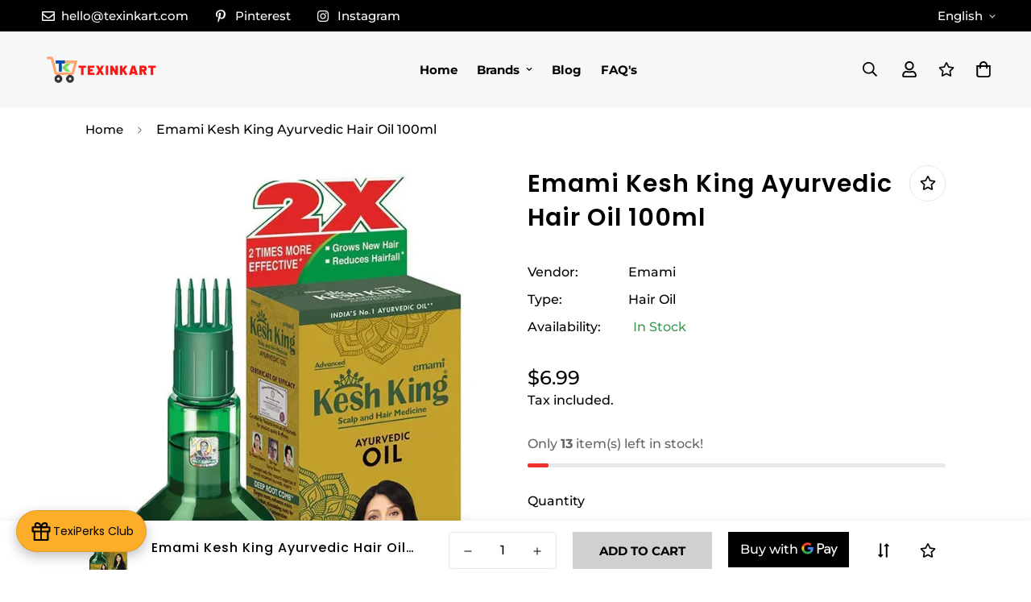

--- FILE ---
content_type: text/javascript; charset=utf-8
request_url: https://texinkart.com/en-nz/products/emami-kesh-king-ayurvedic-hair-oil-100ml.js
body_size: -281
content:
{"id":7777504821485,"title":"Emami Kesh King Ayurvedic Hair Oil 100ml","handle":"emami-kesh-king-ayurvedic-hair-oil-100ml","description":"Kesh King Ayurvedic Hair Oil \u003cbr\u003eQuantity: 100ml\u003cbr\u003eBrand: Emami\u003cbr\u003eCategory: Hair Oil","published_at":"2022-06-05T09:36:37+05:30","created_at":"2022-06-05T08:03:34+05:30","vendor":"Emami","type":"Hair Oil","tags":["Hair Growth","Hair Nourishment","Hair oil","Kopy"],"price":699,"price_min":699,"price_max":699,"available":true,"price_varies":false,"compare_at_price":null,"compare_at_price_min":0,"compare_at_price_max":0,"compare_at_price_varies":false,"variants":[{"id":42882948399341,"title":"Default Title","option1":"Default Title","option2":null,"option3":null,"sku":"TK01627","requires_shipping":true,"taxable":true,"featured_image":null,"available":true,"name":"Emami Kesh King Ayurvedic Hair Oil 100ml","public_title":null,"options":["Default Title"],"price":699,"weight":150,"compare_at_price":null,"inventory_management":"shopify","barcode":null,"requires_selling_plan":false,"selling_plan_allocations":[]}],"images":["\/\/cdn.shopify.com\/s\/files\/1\/0597\/5405\/3831\/products\/Emami-Kesh-King-Ayurvedic-Hair-Oil-100ml-Emami-1667103559.jpg?v=1747711025"],"featured_image":"\/\/cdn.shopify.com\/s\/files\/1\/0597\/5405\/3831\/products\/Emami-Kesh-King-Ayurvedic-Hair-Oil-100ml-Emami-1667103559.jpg?v=1747711025","options":[{"name":"Title","position":1,"values":["Default Title"]}],"url":"\/en-nz\/products\/emami-kesh-king-ayurvedic-hair-oil-100ml","media":[{"alt":"Emami Kesh King Ayurvedic Hair Oil 100ml Emami","id":30625522811117,"position":1,"preview_image":{"aspect_ratio":0.72,"height":1000,"width":720,"src":"https:\/\/cdn.shopify.com\/s\/files\/1\/0597\/5405\/3831\/products\/Emami-Kesh-King-Ayurvedic-Hair-Oil-100ml-Emami-1667103559.jpg?v=1747711025"},"aspect_ratio":0.72,"height":1000,"media_type":"image","src":"https:\/\/cdn.shopify.com\/s\/files\/1\/0597\/5405\/3831\/products\/Emami-Kesh-King-Ayurvedic-Hair-Oil-100ml-Emami-1667103559.jpg?v=1747711025","width":720}],"requires_selling_plan":false,"selling_plan_groups":[]}

--- FILE ---
content_type: text/javascript; charset=utf-8
request_url: https://texinkart.com/en-nz/products/emami-kesh-king-ayurvedic-hair-oil-100ml.js
body_size: 282
content:
{"id":7777504821485,"title":"Emami Kesh King Ayurvedic Hair Oil 100ml","handle":"emami-kesh-king-ayurvedic-hair-oil-100ml","description":"Kesh King Ayurvedic Hair Oil \u003cbr\u003eQuantity: 100ml\u003cbr\u003eBrand: Emami\u003cbr\u003eCategory: Hair Oil","published_at":"2022-06-05T09:36:37+05:30","created_at":"2022-06-05T08:03:34+05:30","vendor":"Emami","type":"Hair Oil","tags":["Hair Growth","Hair Nourishment","Hair oil","Kopy"],"price":699,"price_min":699,"price_max":699,"available":true,"price_varies":false,"compare_at_price":null,"compare_at_price_min":0,"compare_at_price_max":0,"compare_at_price_varies":false,"variants":[{"id":42882948399341,"title":"Default Title","option1":"Default Title","option2":null,"option3":null,"sku":"TK01627","requires_shipping":true,"taxable":true,"featured_image":null,"available":true,"name":"Emami Kesh King Ayurvedic Hair Oil 100ml","public_title":null,"options":["Default Title"],"price":699,"weight":150,"compare_at_price":null,"inventory_management":"shopify","barcode":null,"requires_selling_plan":false,"selling_plan_allocations":[]}],"images":["\/\/cdn.shopify.com\/s\/files\/1\/0597\/5405\/3831\/products\/Emami-Kesh-King-Ayurvedic-Hair-Oil-100ml-Emami-1667103559.jpg?v=1747711025"],"featured_image":"\/\/cdn.shopify.com\/s\/files\/1\/0597\/5405\/3831\/products\/Emami-Kesh-King-Ayurvedic-Hair-Oil-100ml-Emami-1667103559.jpg?v=1747711025","options":[{"name":"Title","position":1,"values":["Default Title"]}],"url":"\/en-nz\/products\/emami-kesh-king-ayurvedic-hair-oil-100ml","media":[{"alt":"Emami Kesh King Ayurvedic Hair Oil 100ml Emami","id":30625522811117,"position":1,"preview_image":{"aspect_ratio":0.72,"height":1000,"width":720,"src":"https:\/\/cdn.shopify.com\/s\/files\/1\/0597\/5405\/3831\/products\/Emami-Kesh-King-Ayurvedic-Hair-Oil-100ml-Emami-1667103559.jpg?v=1747711025"},"aspect_ratio":0.72,"height":1000,"media_type":"image","src":"https:\/\/cdn.shopify.com\/s\/files\/1\/0597\/5405\/3831\/products\/Emami-Kesh-King-Ayurvedic-Hair-Oil-100ml-Emami-1667103559.jpg?v=1747711025","width":720}],"requires_selling_plan":false,"selling_plan_groups":[]}

--- FILE ---
content_type: text/javascript; charset=utf-8
request_url: https://texinkart.com/en-nz/products/emami-kesh-king-ayurvedic-hair-oil-100ml.js
body_size: -275
content:
{"id":7777504821485,"title":"Emami Kesh King Ayurvedic Hair Oil 100ml","handle":"emami-kesh-king-ayurvedic-hair-oil-100ml","description":"Kesh King Ayurvedic Hair Oil \u003cbr\u003eQuantity: 100ml\u003cbr\u003eBrand: Emami\u003cbr\u003eCategory: Hair Oil","published_at":"2022-06-05T09:36:37+05:30","created_at":"2022-06-05T08:03:34+05:30","vendor":"Emami","type":"Hair Oil","tags":["Hair Growth","Hair Nourishment","Hair oil","Kopy"],"price":699,"price_min":699,"price_max":699,"available":true,"price_varies":false,"compare_at_price":null,"compare_at_price_min":0,"compare_at_price_max":0,"compare_at_price_varies":false,"variants":[{"id":42882948399341,"title":"Default Title","option1":"Default Title","option2":null,"option3":null,"sku":"TK01627","requires_shipping":true,"taxable":true,"featured_image":null,"available":true,"name":"Emami Kesh King Ayurvedic Hair Oil 100ml","public_title":null,"options":["Default Title"],"price":699,"weight":150,"compare_at_price":null,"inventory_management":"shopify","barcode":null,"requires_selling_plan":false,"selling_plan_allocations":[]}],"images":["\/\/cdn.shopify.com\/s\/files\/1\/0597\/5405\/3831\/products\/Emami-Kesh-King-Ayurvedic-Hair-Oil-100ml-Emami-1667103559.jpg?v=1747711025"],"featured_image":"\/\/cdn.shopify.com\/s\/files\/1\/0597\/5405\/3831\/products\/Emami-Kesh-King-Ayurvedic-Hair-Oil-100ml-Emami-1667103559.jpg?v=1747711025","options":[{"name":"Title","position":1,"values":["Default Title"]}],"url":"\/en-nz\/products\/emami-kesh-king-ayurvedic-hair-oil-100ml","media":[{"alt":"Emami Kesh King Ayurvedic Hair Oil 100ml Emami","id":30625522811117,"position":1,"preview_image":{"aspect_ratio":0.72,"height":1000,"width":720,"src":"https:\/\/cdn.shopify.com\/s\/files\/1\/0597\/5405\/3831\/products\/Emami-Kesh-King-Ayurvedic-Hair-Oil-100ml-Emami-1667103559.jpg?v=1747711025"},"aspect_ratio":0.72,"height":1000,"media_type":"image","src":"https:\/\/cdn.shopify.com\/s\/files\/1\/0597\/5405\/3831\/products\/Emami-Kesh-King-Ayurvedic-Hair-Oil-100ml-Emami-1667103559.jpg?v=1747711025","width":720}],"requires_selling_plan":false,"selling_plan_groups":[]}